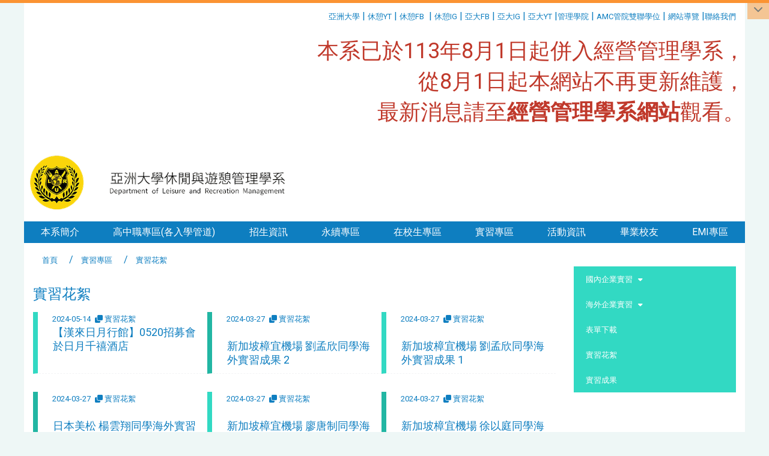

--- FILE ---
content_type: text/html; charset=utf-8
request_url: https://leisure.asia.edu.tw/zh_tw/practice_zone/info_1
body_size: 17939
content:
<!DOCTYPE html>
<html lang="zh_tw" class="orbit">
<head>
<meta http-equiv="Content-Type" content="text/html; charset=UTF-8">
<link rel="stylesheet" media="all" href="/assets/frontend_extend-d05a0b39fb7cfb8f705ea195ca8b1e25149d69dd5a9124d548cdc26f8ac21291.css">
<link rel="stylesheet" media="all" href="/assets/front_end-90a51f75b85c9c0851f66391f0366203e847348dabb87732a66f26657e2a4361.css">
<meta property="og:image" content="https://leisure.asia.edu.tw/uploads/site/site_logo/603e0dc29bb818ad8200001f/logo%25E6%258B%25B7%25E8%25B2%259D.png">
<meta property="og:image:width" content="463">
<meta property="og:image:height" content="90">
<meta property="og:title" content="實習花絮">
<meta property="og:site_name" content="亞洲大學休閒與遊憩管理學系">
<meta property="og:url" content="/zh_tw/practice_zone/info_1">
  <script src="/assets/jquery-2a83d06853bd343c7bfc2e5d4539814cfa934676e2948ed348311435eca862f5.js"></script>
<script src="/assets/jquery_prefix-5c5a0bbb9dfff7d410703a0565bc948dca28ec736d1a0e725050111c330805d3.js"></script>
<script src="/assets/jquery_ujs_custom-a76b6cd8d652c18d24ed38d1f7a4d18f51d1f594a88a0f2ade82afec33966e2b.js"></script>
<script src="/assets/jquery.cycle2.min-ec60b272289a05b845d7613d074237d008c08a069dc283c2e4c62dfc513242db.js"></script>
<script src="/assets/jquery.cycle2.carousel.min-3d226d0713bcf58909be7c7e753fa1eef4409eee278299adfe70ff4ea646d65f.js"></script>
<script src="/assets/jquery.cycle2.scrollVert.min-ce8da4c3f5e336753d998c9f02e64cc8b7e3977f5f6988133faf24a44c90b427.js"></script>
<script src="/assets/jquery.cycle2.tile.min-83b4b0c4c2604b9c9acb20199a740f4b9e83c227ae46c1a430aa67bf97ff5457.js"></script>
<link rel="stylesheet" media="all" href="/assets/datatables.min-2155ecc89ec52206f289afaf5d99a0a8b8226db6d9f3742ae37ed6690e713642.css">
<script src="/assets/datatables.min-598993c579b423583458a17773ed1e86103dc54e60eae7ab6c27b426af16df6f.js"></script>
<meta name="csrf-param" content="authenticity_token">
<meta name="csrf-token" content="2nJlI9+dYGccE/it0PpJpO2GPRlEwi05prpkBHcMCQU7HB6IYAYiY9rytT2S6Q/HrRKmyKAXrYFQKSjsRMwvCw==">
<script>
    $.fn.dataTable.defaults.initComplete = function(settings) {
        $(this).find('td:first-child').trigger('click');
    };
</script>
  <meta http-equiv="X-UA-Compatible" content="IE=edge">
  <meta name="viewport" content="width=device-width, initial-scale=1">
  <link rel="shortcut icon" type="image/x-icon" href="/uploads/site/favicon/603e0dc29bb818ad8200001f/%E4%BC%91%E6%86%A9%E7%B3%BB.png">
  <title>亞洲大學休閒與遊憩管理學系</title>
  <link rel="stylesheet" media="all" href="//stackpath.bootstrapcdn.com/font-awesome/4.7.0/css/font-awesome.min.css">
  <link rel="stylesheet" media="all" href="/assets/bootstrap/bootstrap.min-923527f778a1f3ec9d232d00d035efd7501135541721454cb2322a7267eb00e6.css">
  <link rel="stylesheet" media="all" href="/assets/template/template-718d9a87e39d3f7012b2696fd54d23ccf28bb3a5e06e8ba9411d00cbd4d29d09.css">
  <link rel="stylesheet" media="all" href="/assets/template/jquery.scrolling-tabs.min-0aaa5bfc7b51e5bacb1b208e1bc8d8cf1b8daba5c234626bc7fda4be4effb5df.css">
  <link rel="stylesheet" media="print" type="text/css" href="/assets/template/print.css">
  <script src="/assets/plugin/modernizr-d5770395993b83f1cd01c625a62f0cc2a8f2536f7288ef3a45f2863f2e20a9c1.js"></script>
  <script src="/assets/plugin/picturefill.min-1e1f7d4e867ad1ec3d5886ad5e69512b6692509c939a89634ffcf63ba17b6b7d.js"></script>
  <script src="/assets/plugin/jquery.mobile.custom.min-94832de9dd3faaf354dabd20e980b49bfe549a3750d73e5855bc4104b53afe9d.js"></script>
  <script src="/assets/bootstrap.min-18024db0d6a0bc75ca740863a3b491b7f9b9cbd080ba3ee25e22265801d0b0c9.js"></script>
  
  
  <script src="/assets/plugin/jquery.cycle2.video.min-384b34504c43f5962ffa3295b0b28947fd8a4498968853be0477a5dc664bd9b9.js"></script>
  <script src="/assets/plugin/jquery-bullseye-min-8149d6adb748bd9561e9f1fd822e59337a75d065e017c7891699d50d69414bc2.js"></script>
  <script src="/assets/plugin/jquery.scrolling-tabs.min-2ca04680a371ceee7710b234d1e8795bf3d4247da7327300094cf74ed64829fa.js"></script>

  <script src="/assets/plugin/owl.carousel.min-ec9585fb4e14679aaa65e0d62fac99d496ce23ea8052fc718d5b3fbc84525e61.js"></script>
  <link rel="stylesheet" type="text/css" href="/assets/template/owl.carousel.min.css">
  <link rel="stylesheet" type="text/css" href="/assets/template/owl.theme.default.min.css">
  
  <script src="/assets/app-376888375f4043130e4ae89f5f94d036c45edb5adb12a2714bfd5b28ecac5240.js"></script>
  <script src="/assets/frontend-121b87925d20c2b21764d1c5053c911976bcf14ba23128fed1904f6b7a19033d.js"></script>
  <script src="https://apis.google.com/js/platform.js" async defer></script>
  <!-- Global site tag (gtag.js) - Google Analytics -->
<script async src="https://www.googletagmanager.com/gtag/js?id=UA-18212379-19"></script>
<script>
  window.dataLayer = window.dataLayer || [];
  function gtag(){dataLayer.push(arguments);}
  gtag('js', new Date());

  gtag('config', 'UA-18212379-19');
</script>

  <!--[if lt IE 9]>
    <script src="//cdnjs.cloudflare.com/ajax/libs/respond.js/1.4.2/respond.min.js"></script>
  <![endif]-->


<link rel="stylesheet" media="all" href="/assets/basic/icon-02ab17711373a2fee6746d031bbf8f89850adda636a54834e220d1b80d790b49.css">
<link rel="stylesheet" media="all" href="/assets/lib/orbit_bar/orbit-bar-9a68f0bc146ac3fd789a7da1d1e67caa1ff87338517f8a0395b99df664f17cb3.css">
<script src="/assets/frontend_extend-18d8a9e578b8a7c72226a638c39f581b47ee42b5f58651d7f8b57f27c5fab08a.js"></script>
</head>
<body class="internal-page banner_height_setting_0" data-module="announcement">
  <link rel="stylesheet" media="all" href="/assets/fontawesome-6.2.1.min-8aec0118643d34254cb9f5c27b931239c9de8008c849c9800d8651a5da1abcb2.css">
<link rel="stylesheet" media="all" href="/assets/fontawesome-6.2.1-fix.min-a85d2f928ef91b80968519d9fd352220353e6db2bd1a8f61f2f1c4377323c59d.css">
<link rel="stylesheet" media="all" href="/assets/lib/jquery-ui-1.13.2/jquery-ui.min-857eeb1d8eca98b4e9d8d1c09331c0c5844b263fe668efdf8b45679dd9b07c1b.css">
<link rel="stylesheet" media="all" href="/assets/jquery-ui-timepicker-addon-ee91708eac547223792975e0d9a9aae62127da4b28a58d40c0634927f19665f0.css">
  <script src="/assets/lib/jquery-ui-1.13.2/jquery-ui.min-b88d0b98b7b90a20cae0fc32eaf0845ac1ffdc0e4b3176c501e353d45c975064.js"></script>
  <script src="/assets/jquery.ui.datepicker.monthyearpicker-6126b863aa1c4b399bf657869bbc51389d83ff5101b069ff7e1d0b02793c67e1.js"></script>
<style type="text/css">
  .ui-dialog {
    z-index: 2000000000000 !important;
  }
  .ui-datepicker {z-index:1000000 !important}
    @media screen and (min-width:768px){
      html body #orbit-bar .orbit-bar-inner,html body #orbit-bar .orbit-bar-inner form,html body #orbit-bar .orbit-bar-search-sign-language{
        background-color: #fb9332 !important;
      }
    }
    html body #orbit-bar .orbit-bar-inner,html body #orbit-bar .orbit-bar-inner form,html body #orbit-bar .orbit-bar-search-sign-language{
      background-color: #fb9332 !important;
    }
    html body #orbit-bar .orbit-bar-inner>ul>li:hover>span, html body #orbit-bar .orbit-bar-inner>ul>li:hover>a, html body #orbit-bar .orbit-bar-inner>ul>li:hover #language, html body #orbit-bar .orbit-bar-inner>ul>li>ul li:hover, html body #orbit-bar .orbit-bar-inner>ul>li>ul li.active,.orbit-bar-search-sign-language li:hover form,.orbit-bar-search-sign-language li:hover label
    {
        background-color: #fae900 !important;
        color: #000000 !important;
    }
    html body #orbit-bar .orbit-bar-inner>ul>li span:hover,html body #orbit-bar .orbit-bar-inner>ul>li:hover>span#user, html body #orbit-bar .orbit-bar-inner>ul>li>ul li a:hover,html body #orbit-bar .orbit-bar-inner>ul>li:hover #language,html body #orbit-bar .orbit-bar-menu .showlist:hover .orbit-bar-home, html body #orbit-bar .orbit-bar-inner>ul>li:hover label
    {
        color: #000000 !important;
    }
    html body #orbit-bar .orbit-bar-inner > ul > li > ul
    {
      background-color: #d21919 !important;
    }
    @media screen and (max-width:767px){
      html body #orbit-bar .orbit-bar-inner > ul
      {
        background-color: #d21919 !important;
      }
      html body #orbit-bar .orbit-bar-inner form{
        background-color: #d21919 !important;
      }
    }
    @media screen and (min-width:768px){
      html body #orbit-bar .orbit-bar-search-sign-language #language, html body #orbit-bar .orbit-bar-menu .orbit-bar-home,html body #orbit-bar .orbit-bar-search-sign-language #user,html body #orbit-bar .orbit-bar-inner>ul>li>a,html body #orbit-bar .orbit-bar-inner>ul>li label {
        color: #000000 !important;
      }
    }
    @media screen and (max-width:767px){
      #orbit-bar .orbit-bar-title a{
        color: #000000 !important;
      }
      label[for="open-orbit-nav"]{
        border-color: #000000 !important;
        color: #000000 !important;
      }
    }
    html body #orbit-bar .orbit-bar-inner > ul > li > ul a,html body #orbit-bar .orbit-bar-inner > ul > li > ul .active{
      color: #000000 !important;
    }
    html body #orbit-bar .orbit-bar-inner > ul > li > ul:before{
      border-color: transparent transparent #000000 transparent !important;
    }
    @media screen and (max-width:767px){
      html body #orbit-bar .orbit-bar-search-sign-language #language, html body #orbit-bar .orbit-bar-menu .orbit-bar-home,html body #orbit-bar .orbit-bar-search-sign-language #user,html body #orbit-bar .orbit-bar-inner>ul>li>a,html body #orbit-bar .orbit-bar-inner>ul>li label {
        color: #000000 !important;
      }
    }
</style>
  <div id="orbit-bar">
      <label for="open-orbit-login" style="display:none;">Open login</label>
      <input type="checkbox" title="open login" id="open-orbit-login">
      <label for="open-orbit-login" class="cover" title="Close login"><p style="display: none;">Close login</p></label>
      <div class="login-window">
        <div class="login-header">
          <label tabindex="0" for="open-orbit-login" class="close">close</label>
          <p>登入 亞洲大學休閒與遊憩管理學系</p>
        </div>
        <div class="login-body">
          <form class="container" action="/sessions?locale=zh_tw" accept-charset="UTF-8" method="post">
<input name="utf8" type="hidden" value="✓"><input type="hidden" name="authenticity_token" value="QfRPt2PUGDPlpJlBetMKvtwQuERMdtFlg7XsK23AR8mgmjQc3E9aNyNF1NE4wEzdnIQjlaijUd11JqDDXgBhxw==">
            <div class="prepend input-group">
              <span class="add input-group-addon"><i class="icon-user"></i></span>
              <label for="user_user_id" style="display:none;">Username</label>
              <input class="input" id="user_user_id" title="username" name="user_name" placeholder="使用者帳號" size="30" type="text">
            </div>
            <div class="prepend input-group">
              <span class="add input-group-addon"><i class="icon-lock"></i></span>
              <label for="user_password" style="display:none;">Password</label>
              <input class="input" id="user_password" name="password" placeholder="密碼" title="password" size="30" type="password">
            </div>
            <div class="login-submit-wrap">
              <div class="submit">
                <button class="login-btn" type="submit">登入</button>
              </div>
            </div>
            <script>
              function forgot_password(){
                if(document.getElementById('user_user_id').value !='')
                  var post_data = $.post('/sessions/forgot_password',{ user_name: document.getElementById('user_user_id').value });
                if(document.getElementById('user_user_id').value != ''){
                  post_data.done(function(){
                    try{
                      if(I18n.locale == 'en')
                        if(post_data.responseJSON['user_email'] == '')
                          var alert_texts = 'This user_name or user_email is not registered yet!Please contact customer service to deal with this problem.';
                        else
                          var alert_texts = 'Please check '+post_data.responseJSON['user_email']+' to see the new password for user_name:'+post_data.responseJSON['user_name'].join(' , ');
                      else
                        if(post_data.responseJSON['user_email'] == '')
                          var alert_texts = '該使用者名稱或是使用者email尚未註冊!請聯絡客服協助處理。';
                        else
                          var alert_texts = '請確認'+post_data.responseJSON['user_email']+'來查看使用者名稱:'+post_data.responseJSON['user_name'].join('、')+'的新密碼';
                    }catch(e){
                      if(I18n.locale == 'en')
                        var alert_texts = 'Please contact customer service to deal with the problem.';
                      else
                        var alert_texts = '請聯絡客服協助處理。';
                    };
                    $('.alert-error').text(alert_texts);
                    alert(alert_texts);
                  });
                }else{
                  if(I18n.locale == 'en')
                    var alert_texts = 'Please fill-in your user id without password, click “Forgot your password?“, and check you email for updated password.';
                  else
                    var alert_texts = '請輸入您的使用者帳號無需輸入密碼，點選「忘記密碼」後至您的信箱檢查密碼更新郵件！';
                  alert(alert_texts);
                };
              };
            </script>
            <a onclick="forgot_password()" style="float: left;font-size: 0.813em;margin-left: 1em;" href="#forgot_password">忘記密碼?</a>
            <div style="clear: both;"></div>
</form>        </div>

      </div>
    <input type="checkbox" id="open-orbit-nav" title="orbitbar">
    <div class="orbit-bar-inner">
      <label for="open-orbit-nav">
        <i class="icons-list-2"></i>
      </label>
      <ul class="orbit-bar-menu">
        <li>
          <a href="javascript:;" class="orbit-bar-logo" title="請登入以管理網站,按下開啟登入視窗">
            <img src="/uploads/site/default_image/603e0dc29bb818ad8200001f/%E4%BC%91%E6%86%A9%E7%B3%BB.png" alt="奧博科技商標">
            <p style="display: none;">請登入以管理網站,按下開啟登入視窗</p>
          </a>
        </li>
        <li>
          <a href="/" class="orbit-bar-home" title="首頁" tabindex="0"><i class="icons-house"></i><p>home</p></a>
        </li>
      </ul>
      <h1 class="orbit-bar-title">
        <a href="/" title="亞洲大學休閒與遊憩管理學系">亞洲大學休閒與遊憩管理學系</a>
      </h1>
      <ul class="orbit-bar-search-sign-language">
        <li style="background-color:transparent;">
          <form id="search" method="get" action="https://www.google.com/custom" target="_blank" style="border: 0 !important;">
            <input type="hidden" name="authenticity_token" value='value="a6kt4ZrtuRyZvnhIma8EVV15zqGyWD+eNeAATdieo9mKx1ZKJXb7GF9fNdjbvEI2He1VcFaNvybDc0yl616F1w=="'>
            <input type="hidden" name="client" value="pub-&amp;amp">
            <input type="hidden" name="ie" id="ie" value="utf-8">
            <input type="hidden" name="oe" id="oe" value="utf-8">
            <input type="hidden" name="cof" id="cof" value="AH:center;AWFID:03de271f1940eea3;">
            <input type="hidden" name="domains" value="leisure.asia.edu.tw">
            <input type="hidden" name="sitesearch" value="leisure.asia.edu.tw">
            <label style="display:none;" for="q" accesskey="S">Google Search</label>
            <input type="search" name="q" id="q" value="" placeholder="全站搜尋" x-webkit-speech="" title="search">
          </form>
        </li>
        <li id="language-li" style="background-color:transparent;" class="mobile_login_bar">
            <a id="languagebutton" href="javascript:;" title="按下關閉語言選單"><span id="language"><i class="icons-earth orbit-bar-language-icon"></i><span class="orbit-bar-language-text">Language</span></span></a>
            <ul>
                  <li class="active">
                    繁體中文
                  </li>
                  <li>
                    <a accesskey="s" href="/zh_cn/practice_zone/info_1">
                      简体中文
                    </a>
                  </li>
                  <li>
                    <a accesskey="e" href="/en/practice_zone/info_1">
                      English
                    </a>
                  </li>
            </ul>
        </li>
        <li style="margin-right:-1em;" class="mobile_login_bar">
          <a id="loginbutton" title="按下開啟登入視窗" href="javascript:;">
            <label for="open-orbit-login">
              <i style="font-style: inherit;font-size: 0.8rem;width: 2.875em;text-align: right;vertical-align: middle;">登入</i>
              <i class="icons-login" style="font-size: 1.4em;width: 1.875em;text-align: left;vertical-align: middle;"></i>
            </label>
          </a>
        </li>
        <style>
          @media screen and (min-width:768px){
            .orbit-bar-search-sign-language{
              max-height:100%;
            }
          }
        </style>
      </ul>
      <ul id="language-li-ul" class="orbit-bar-mobile-sign-language" style="background-color: #fb9332 !important;">
        <li>
            <span id="language" class="mobile-button"><i class="icons-earth orbit-bar-language-icon" style="color: #000000 !important;"></i><span class="orbit-bar-language-text">Language</span></span>
            <ul>
                  <li class="active">
                    繁體中文
                  </li>
                  <li>
                    <a accesskey="s" href="/zh_cn/practice_zone/info_1">
                      简体中文
                    </a>
                  </li>
                  <li>
                    <a accesskey="e" href="/en/practice_zone/info_1">
                      English
                    </a>
                  </li>
            </ul>
        </li>
        <li>
          <label for="open-orbit-login">
            <i class="icons-login" style="color: #000000 !important;"></i>
            <p style="display: none;">Open login</p>
          </label>
        </li>
      </ul>
    </div>
  </div>
  <div class="orbitbar-line" style="background-color:#fb9332;height: 0.3em;position: fixed;z-index: 1000;width: 100%;top: 0;"></div>
  <style>
  @media (max-width: 767px) {#orbit-bar ul.orbit-bar-search-sign-language > li + li{width:33.3333%;}}
  </style>
      <script>$('.orbit-bar-logo').off('click').on('click',function(){window.orbit_login_button = $(this);$("#open-orbit-login").click()});</script>
  <script type="text/javascript">
    var lang_opentitle = '按下開啟語言選單';
    var lang_closetitle = '按下關閉語言選單';
    $('#languagebutton').off('click').on('click',function(){
      if ($(this).parent().find('>ul').hasClass('show')) {
        $(this).attr('title', lang_opentitle);
      } else {
        $(this).attr('title', lang_closetitle);
      }
    });
    $('#languagebutton').focus(function(){
      if ($(this).parent().find('>ul').hasClass('show')) {
        $(this).attr('title', lang_closetitle);
      } else {
        $(this).attr('title', lang_opentitle);
      }
    });
    /* when tab key choose close,press enter to close login window start */
    function closelabel(e){
      var keynum;
      if(window.event) // IE
      {
        keynum = e.keyCode
      }
      else if(e.which) // Netscape/Firefox/Opera/chrome
      {
        keynum = e.which
      }
      if( keynum == 13 ){
        $(".orbit-bar-logo").one("focusin",function(){
          window.orbit_login_button.focus();
        })
        $("#open-orbit-login").click();
      };
    }
    $('label.close').attr('onkeydown','closelabel(event)');
    /* when tab key choose  close,press enter to close login window end   */
    $('#loginbutton >label').off('click').on('click',function(){window.orbit_login_button = $('#loginbutton');$("#open-orbit-login").click()});
    $('#loginbutton').off('click').on('click',function(){window.orbit_login_button = $('#loginbutton');$("#open-orbit-login").click()});
    /* press esc to close login window start */
    function esc_close_login_window(event){
      var e = event;
      var keynum;
      if(window.event) // IE
      {
        keynum = e.keyCode;
      }
      else if(e.which) // Netscape/Firefox/Opera/chrome
      {
        keynum = e.which;
      }
      if( keynum == 27 ){
        $(".orbit-bar-logo").one("focusin",function(){
          window.orbit_login_button.focus();
        })
        $("#open-orbit-login").click();
      };
    }
    /* press esc to close login window end   */
    $("#open-orbit-login").on("change",function(){
      if($(this).is(":checked")){
        $(window).off('keydown', esc_close_login_window).on('keydown', esc_close_login_window);
        $("#user_user_id").focus(); //when open login window,focus on the username
      }else{
        $(window).off('keydown', esc_close_login_window);
      }
    })
    $(".login-body form").on("submit",function(){
      $(this).append("<input type='hidden' name='referer_url' value='/zh_tw/practice_zone/info_1'/>");
    })
    var I18n = {};
    Object.defineProperty(I18n,"locale",{
      value: "zh_tw"
    });
    Object.defineProperty(I18n,"validLocales",{
      value: ["zh_tw","zh_cn","en"]
    });
  </script>
  <style>
    .orbit-bar--active {
      margin-top: 2.5em !important;
    }
    .orbit-bar--active .orbit-bar-toggle-icon {
      -webkit-transform: rotate(-180deg);
      transform: rotate(-180deg);
      -webkit-transform-origin: center 0.5625em;
      transform-origin: center 0.5625em;
    }
    .has-orbit-bar .orbit-bar-inner {
      margin-top: -2.5em;
    }
    .has-orbit-bar .orbit-bar-inner {
      -webkit-transition: 0.3s all ease-in;
      transition: 0.3s all ease-in;
    }
    .orbit-bar--active .orbit-bar-inner {
      margin-top: 0;
    }
    body {
      -webkit-transition: 0.3s margin ease-in;
      transition: 0.3s margin ease-in;
      margin-top: 0 !important;
    }
    .has-orbit-bar .orbit-bar-toggle:hover {
      background-color: #fb9332;
      opacity: 1;
    }
    .has-orbit-bar .orbit-bar-toggle {
      -webkit-transition: 0.3s all ease-in;
      transition: 0.3s all ease-in;
      position: absolute;
      top: 0;
      right: 0;
      cursor: pointer;
      color: #000000;
      padding: 0.3125em 0.625em;
      background-color: #fb9332;
      opacity: 0.5;
    }
    .orbit-bar--active .orbit-bar-toggle {
      opacity: 1;
      top: 2.5em;
    }
  </style>
  <script>
    var barState = window.localStorage.getItem('barState');
    function extendBar() {
      var $bar = $('#orbit-bar');
      var activeCls = 'orbit-bar--active';
      var noAnimationCls = 'orbit-bar--no-animation';
      var openState = 'open';
      var closeState = 'close';
      var $body = $(document.body);
      function createToggle() {
        var $el = $('<div class="orbit-bar-toggle"><i class="orbit-bar-toggle-icon fa fa-chevron-down"></i></div>');
        $el.on('click', function(e) {
          e.preventDefault();
          $body.removeClass(noAnimationCls);
          if (!$body.hasClass(activeCls)) {
          $body.addClass(activeCls);
          window.localStorage.setItem('barState', openState);
          } else {
          $body.removeClass(activeCls);
          window.localStorage.setItem('barState', closeState);
          }
          $('.orbitbar-line').slideToggle();
        });
        $bar.prepend($el);
      }
      $body.addClass('has-orbit-bar');
      $bar.find('.orbit-bar-inner').show();
      // check bar state from localstorage
      if (barState) {
        if (barState === openState) {
          $body.addClass(activeCls);
          $body.addClass(noAnimationCls);

        } else {
          $body.removeClass(activeCls);
        }
      }
      createToggle();
    };
    $(document).ready(function(){
      if($('body').attr('id') != 'sideset')
        extendBar();
    })
  </script>
  <style>
    #language-li ul li a{
      margin-left: 0;
      position: relative;
    }
    @media screen and (min-width:768px){
        .sub_orbit_bar{
          background-color:#d21919!important;
        }
        .orbit-bar-menu{
          background-color:transparent!important;
        }
        .sub_orbit_bar_text{
          color:#000000!important;
        }
    }
    @media screen and (max-width:767px){
        .sub_orbit_bar{
          background-color:#fb9332!important;
        }
        .orbit-bar-menu{
          background-color:#fb9332!important;
        }
        .sub_orbit_bar_text{
          color:#000000!important;
        }
      .mobile_login_bar{
        width: 50%!important;
      }
    }
      @media (max-width: 767px){
          #orbit-bar .orbit-bar-inner .orbit-bar-mobile-sign-language {
              display: none;
          }
      }
    .orbit-bar-mobile-sign-language {
        display: none;
    }
    @media screen and (max-width: 767px){
      #orbit-bar .orbit-bar-inner .orbit-bar-mobile-sign-language > li ul.show {
        display: block;
      }
      #orbit-bar .orbit-bar-inner .orbit-bar-mobile-sign-language > li > span > span {
        display: none;
      }
      #orbit-bar .orbit-bar-inner .orbit-bar-mobile-sign-language > li {
        color: #fff;
        float: left;
        position: relative;
      }
      #orbit-bar .orbit-bar-inner .orbit-bar-mobile-sign-language > li > span , #orbit-bar .orbit-bar-inner .orbit-bar-mobile-sign-language > li > label{
        cursor: pointer;
        display: block;
        height: 40px;
        line-height: 43px;
        width: 40px;
        text-align: center;
        margin-bottom: 0;
      }
      #orbit-bar .orbit-bar-inner .orbit-bar-mobile-sign-language > li ul {
          background: #333 none repeat scroll 0 0;
          border-radius: 0;
          display: none;
          position: fixed;
          right: 0;
          top: 40px;
          width: 100%;
      }
    }
  </style>
  <style type="text/css">
    .orbit-bar-inner .custom_widget{
      flex:  1;
    }
  </style>
  <script>
    $(document).ready(function(){
      $(".orbit-bar-inner").css("overflow","visible");
      if($(window).outerWidth(true) <= 767){
        $('.orbit-bar-menu').before($('.orbit-bar-title'));
      }else{
        $(".orbit-bar-search-sign-language").before($('.orbit-bar-title'));
      }
    })
    $(window).resize(function(){
      if($(window).outerWidth(true) <= 767){
        $('.orbit-bar-menu').before($('.orbit-bar-title'));
      }else{
        $(".orbit-bar-search-sign-language").before($('.orbit-bar-title'));
      }
    })
  </script>

  <div class="background" data-pp="100"></div>
  

<div id="fb-root"></div>
<script>(function(d, s, id) {
  var js, fjs = d.getElementsByTagName(s)[0];
  if (d.getElementById(id)) return;
  js = d.createElement(s); js.id = id;
  js.src = "";
  fjs.parentNode.insertBefore(js, fjs);
}(document, 'script', 'facebook-jssdk'));</script>

<script>!function(d,s,id){var js,fjs=d.getElementsByTagName(s)[0];if(!d.getElementById(id)){js=d.createElement(s);js.id=id;js.src="https://platform.twitter.com/widgets.js";fjs.parentNode.insertBefore(js,fjs);}}(document,"script","twitter-wjs");</script>
<div class="mobile-menu">
  <button type="button" class="navbar-toggle collapsed" data-toggle="collapse" data-target="#layout-navigation">
        <span class="sr-only">Toggle navigation</span>
        <span class="icon-bar icon-bar-top"></span>
        <span class="icon-bar icon-bar-middle"></span>
        <span class="icon-bar icon-bar-bottom"></span>
  </button>
  <div class="cover"></div>
</div>
<header class="navbar layout-header no-print" role="navigation">
  <div class="header-inner container">
    <div class="header-nav">
    <a id="accesskey_top" accesskey="U" title="accesskey top" href="#">:::</a>
      <a href="https://www.asia.edu.tw" target="_blank">亞洲大學</a> | <a href="https://www.youtube.com/channel/UCXm84VBo_-2siWlgHpkkAQw" target="_blank">休憩YT</a> | <a href="https://www.facebook.com/%E4%BA%9E%E6%B4%B2%E5%A4%A7%E5%AD%B8-%E4%BC%91%E9%96%92%E8%88%87%E9%81%8A%E6%86%A9%E7%AE%A1%E7%90%86%E5%AD%B8%E7%B3%BB-%E5%AE%98%E6%96%B9%E7%B2%89%E7%B5%B2%E5%9C%98-325362154181093/" target="_blank">休憩FB</a>  | <a href="https://www.instagram.com/asia.dlrm_2001/?igshid=15m6pzrnp4c5h" target="_blank">休憩IG</a> | <a href="https://www.facebook.com/%E4%BA%9E%E6%B4%B2%E5%A4%A7%E5%AD%B8Asia-University-Taiwan-201785650801/?ref=hl" target="_blank">亞大FB</a> | <a href="https://www.instagram.com/asia_university_taiwan/" title="在本視窗開啟 亞大IG">亞大IG</a> | <a href="https://www.youtube.com/user/AsiaUniversityTaiwan" target="_blank">亞大YT</a> |<a href="https://cm.asia.edu.tw" target="_blank">管理學院</a> | <a href="https://dual.asia.edu.tw/" target="_blank">AMC管院雙聯學位</a> | <a href="/zh_tw/sitemap">網站導覽</a> |<a href="/zh_tw/brief/brief_7">聯絡我們 </a>   <br>
<br>
<span style="font-size:2.25em;"><span style="color:#c0392b;">本系已於113年8月1日起併入經營管理學系，<br>
從8月1日起本網站不再更新維護，<br>
最新消息請至</span><strong><a href="https://dba.asia.edu.tw/" title="在本視窗開啟 經營管理學系網站"><span style="color:#c0392b;">經營管理學系網站</span></a></strong><span style="color:#c0392b;">觀看。</span></span><br>
 
    </div>
    <div class="navbar-header">
      <button type="button" class="navbar-toggle collapsed" data-toggle="collapse" data-target="#layout-navigation">
        <span class="sr-only">Toggle navigation</span>
        <span class="icon-bar icon-bar-top"></span>
        <span class="icon-bar icon-bar-middle"></span>
        <span class="icon-bar icon-bar-bottom"></span>
      </button>
	  
	  <script>$(document).ready(function(){var url =$('.site-logo').eq(0).attr('src');if(url == "/assets/default-site-logo.png"){$('.navbar-brand').eq(0).remove();};if($('.navbar-brand').length == 2){$('.site-logo').css('height','auto')};$('.site-logo').eq(0).css('margin-right',0);$('.navbar-brand').css('padding-right',0)})</script>
      <a title="主頁" class="navbar-brand" href="/"><h2 class="default_site_h1">
<img class="site-logo" src="/uploads/site/site_logo/603e0dc29bb818ad8200001f/logo%E6%8B%B7%E8%B2%9D.png" alt="亞洲大學休閒與遊憩管理學系的Logo"> <span style="display: none;">亞洲大學休閒與遊憩管理學系</span>
</h2></a>
    </div>
    <section class="header-banner" data-pp="1000"></section>
    <div class="collapse navbar-collapse modules-menu" id="layout-navigation">
    <a id="accesskey_menu" title="accesskey menu" accesskey="M" href="#">:::</a>
      <ul id="main-nav" class="navbar-right navbar-nav modules-menu-level-0 nav-level-0 no-print" data-menu-level="0">
<li>
    <a href="/zh_tw/brief" title="本系簡介" data-menu-link="true" class="dropdown-toggle" target="_self">本系簡介</a>
    <ul class="modules-menu-level-1 nav-level-1" data-menu-level="1">
<li>
        <a href="/zh_tw/brief/brief_1" title="系所簡介" data-menu-link="true" target="_self">系所簡介</a>
        
      </li>
<li>
        <a href="/zh_tw/brief/brief_2" title="教育目標" data-menu-link="true" target="_self">教育目標</a>
        
      </li>
<li>
        <a href="/zh_tw/brief/brief_3" title="教學特色" data-menu-link="true" target="_self">教學特色</a>
        
      </li>
<li>
        <a href="/zh_tw/brief/brief_4" title="本系優勢" data-menu-link="true" target="_self">本系優勢</a>
        
      </li>
<li>
        <a href="/zh_tw/brief/development" title="學術發展" data-menu-link="true" target="_self">學術發展</a>
        <ul class="modules-menu-level-2 nav-level-2" data-menu-level="2">
<li>
            <a href="/zh_tw/brief/development/development_1" title="專業教室資源" data-menu-link="true" target="_self">專業教室資源</a>
          </li>
<li>
            <a href="/zh_tw/brief/development/classrooms" title="專業教室資源" data-menu-link="true" target="_self">專業教室資源</a>
          </li>
<li>
            <a href="/zh_tw/brief/development/development_2" title="產學合作" data-menu-link="true" target="_self">產學合作</a>
          </li>
</ul>
      </li>
<li>
        <a href="/zh_tw/brief/brief_5" title="師資陣容" data-menu-link="true" target="_self">師資陣容</a>
        <ul class="modules-menu-level-2 nav-level-2" data-menu-level="2">
<li>
            <a href="/zh_tw/brief/brief_5/brief_teacher_1" title="專任師資" data-menu-link="true" target="_self">專任師資</a>
          </li>
<li>
            <a href="/zh_tw/brief/brief_5/brief_teacher_2" title="兼任師資" data-menu-link="true" target="_self">兼任師資</a>
          </li>
</ul>
      </li>
<li>
        <a href="/zh_tw/brief/13254165" title="系主任歡迎詞" data-menu-link="true" target="_self">系主任歡迎詞</a>
        
      </li>
<li>
        <a href="/zh_tw/brief/brief_8" title="主管簡介" data-menu-link="true" target="_self">主管簡介</a>
        
      </li>
<li>
        <a href="/zh_tw/brief/brief_6" title="組織與職掌" data-menu-link="true" target="_self">組織與職掌</a>
        
      </li>
<li>
        <a href="/zh_tw/brief/brief_10" title="院系特色" data-menu-link="true" target="_self">院系特色</a>
        
      </li>
<li>
        <a href="/zh_tw/brief/brief_9" title="相關法規" data-menu-link="true" target="_self">相關法規</a>
        
      </li>
<li>
        <a href="/zh_tw/brief/brief_7" title="聯絡我們" data-menu-link="true" target="_self">聯絡我們</a>
        
      </li>
</ul>
  </li>
<li>
    <a href="/zh_tw/high_school_zone" title="高中職專區(各入學管道)" data-menu-link="true" class="dropdown-toggle" target="_self">高中職專區(各入學管道)</a>
    <ul class="modules-menu-level-1 nav-level-1" data-menu-level="1">
<li>
        <a href="/zh_tw/high_school_zone/12" title="國際專修部" data-menu-link="true" target="_self">國際專修部</a>
        
      </li>
<li>
        <a href="/zh_tw/high_school_zone/20230926" title="高中職專區總覽" data-menu-link="true" target="_self">高中職專區總覽</a>
        
      </li>
<li>
        <a href="/zh_tw/high_school_zone/%E5%A4%A7%E5%AD%B8%E9%83%A8%E5%90%84%E6%8B%9B%E7%94%9F%E7%AE%A1%E9%81%93%E6%8B%9B%E7%94%9F%E5%88%86%E5%89%87" title="大學部各招生管道招生分則" data-menu-link="true" target="_self">大學部各招生管道招生分則</a>
        
      </li>
<li>
        <a href="/zh_tw/high_school_zone/%E5%A4%A7%E5%AD%B8%E7%B9%81%E6%98%9F%E6%8E%A8%E8%96%A6%E6%8B%9B%E7%94%9F" title="大學繁星推薦招生" data-menu-link="true" target="_self">大學繁星推薦招生</a>
        
      </li>
<li>
        <a href="/zh_tw/high_school_zone/%E5%A4%A7%E5%AD%B8%E7%94%B3%E8%AB%8B%E5%85%A5%E5%AD%B8%E6%8B%9B%E7%94%9F" title="大學申請入學招生" data-menu-link="true" target="_self">大學申請入學招生</a>
        
      </li>
<li>
        <a href="/zh_tw/high_school_zone/%E5%A4%A7%E5%AD%B8%E8%80%83%E8%A9%A6%E5%85%A5%E5%AD%B8%E5%88%86%E7%99%BC" title="大學考試入學分發" data-menu-link="true" target="_self">大學考試入學分發</a>
        
      </li>
<li>
        <a href="/zh_tw/high_school_zone/high_school_zone_1" title="休憩知多少/學系特色" data-menu-link="true" target="_self">休憩知多少/學系特色</a>
        
      </li>
<li>
        <a href="/zh_tw/high_school_zone/high_school_zone_3" title="未來發展及專業證照" data-menu-link="true" target="_self">未來發展及專業證照</a>
        
      </li>
<li>
        <a href="/zh_tw/high_school_zone/high_school_zone_4" title="招生資訊" data-menu-link="true" target="_self">招生資訊</a>
        
      </li>
<li>
        <a href="/zh_tw/high_school_zone/%E7%8D%8E%E5%8A%A9%E5%AD%B8%E9%87%91" title="獎助學金" data-menu-link="true" target="_self">獎助學金</a>
        
      </li>
<li>
        <a href="/zh_tw/high_school_zone/high_school_zone_2" title="諮詢窗口" data-menu-link="true" target="_self">諮詢窗口</a>
        
      </li>
</ul>
  </li>
<li>
    <a href="/zh_tw/admission" title="招生資訊" data-menu-link="true" class="dropdown-toggle" target="_self">招生資訊</a>
    <ul class="modules-menu-level-1 nav-level-1" data-menu-level="1">
<li>
        <a href="http://rd.asia.edu.tw/" title="亞洲大學招生處" data-menu-link="true" target="_blank">亞洲大學招生處</a>
        
      </li>
<li>
        <a href="/zh_tw/admission/admission_2" title="招生公告" data-menu-link="true" target="_self">招生公告</a>
        
      </li>
<li>
        <a href="/zh_tw/admission/123556" title="授課花絮" data-menu-link="true" target="_self">授課花絮</a>
        
      </li>
</ul>
  </li>
<li>
    <a href="/zh_tw/123" title="永續專區" data-menu-link="true" class="dropdown-toggle" target="_self">永續專區</a>
    <ul class="modules-menu-level-1 nav-level-1" data-menu-level="1">
<li>
        <a href="/zh_tw/123/1234" title="永續活動" data-menu-link="true" target="_self">永續活動</a>
        
      </li>
<li>
        <a href="/zh_tw/123/1235464" title="永續休憩研究" data-menu-link="true" target="_self">永續休憩研究</a>
        
      </li>
<li>
        <a href="/zh_tw/123/15315" title="永續休憩產學" data-menu-link="true" target="_self">永續休憩產學</a>
        
      </li>
<li>
        <a href="/zh_tw/123/1231565" title="永續課程" data-menu-link="true" target="_self">永續課程</a>
        
      </li>
<li>
        <a href="/zh_tw/123/1235" title="校務研究發展中心社會責任發展與實踐組" data-menu-link="true" target="_self">校務研究發展中心社會責任發展與實踐組</a>
        <ul class="modules-menu-level-2 nav-level-2" data-menu-level="2"><li>
            <a href="https://daisr.asia.edu.tw/zh_tw/ActivityArea/%E4%BC%91%E6%86%A9%E7%B3%BB%E8%80%81%E5%B8%AB%E5%B8%B6%E9%A0%98%E9%AB%98%E4%B8%AD%E7%94%9F%E6%B7%B1%E5%BA%A6%E8%B5%B0%E8%A8%AA%E9%9C%A7%E5%B3%B0-76066067" title="校務研究發展中心社會責任發展與實踐組" data-menu-link="true" target="_blank">校務研究發展中心社會責任發展與實踐組</a>
          </li></ul>
      </li>
<li>
        <a href="https://drive.google.com/file/d/1xC8LKfujBtAEmdheSfO8oVteE_rrXBZw/view" title="亞大SDGs工作坊紀錄片" data-menu-link="true" target="_blank">亞大SDGs工作坊紀錄片</a>
        
      </li>
</ul>
  </li>
<li>
    <a href="/zh_tw/student_zone" title="在校生專區" data-menu-link="true" class="dropdown-toggle" target="_self">在校生專區</a>
    <ul class="modules-menu-level-1 nav-level-1" data-menu-level="1">
<li>
        <a href="/zh_tw/student_zone/undergraduate" title="大學部" data-menu-link="true" target="_self">大學部</a>
        <ul class="modules-menu-level-2 nav-level-2" data-menu-level="2">
<li>
            <a href="/zh_tw/student_zone/undergraduate/undergraduate_2" title="各學年課程規劃" data-menu-link="true" target="_self">各學年課程規劃</a>
          </li>
<li>
            <a href="http://web.asia.edu.tw/files/13-1000-19862.php?Lang=zh-tw" title="全校領域學程" data-menu-link="true" target="_blank">全校領域學程</a>
          </li>
<li>
            <a href="/zh_tw/student_zone/undergraduate/subject" title="專題專區" data-menu-link="true" target="_self">專題專區</a>
          </li>
<li>
            <a href="/zh_tw/student_zone/undergraduate/undergraduate_4" title="表單下載" data-menu-link="true" target="_self">表單下載</a>
          </li>
</ul>
      </li>
<li>
        <a href="/zh_tw/student_zone/master_program" title="碩士班" data-menu-link="true" target="_self">碩士班</a>
        <ul class="modules-menu-level-2 nav-level-2" data-menu-level="2">
<li>
            <a href="/zh_tw/student_zone/master_program/master_program_1" title="課程規劃" data-menu-link="true" target="_self">課程規劃</a>
          </li>
<li>
            <a href="/zh_tw/student_zone/master_program/master_program_2" title="表單下載" data-menu-link="true" target="_self">表單下載</a>
          </li>
<li>
            <a href="/zh_tw/student_zone/master_program/master_program_3" title="公告" data-menu-link="true" target="_self">公告</a>
          </li>
</ul>
      </li>
<li>
        <a href="/zh_tw/student_zone/Secondintroduction" title="休憩跨域學習" data-menu-link="true" target="_self">休憩跨域學習</a>
        <ul class="modules-menu-level-2 nav-level-2" data-menu-level="2">
<li>
            <a href="/zh_tw/student_zone/Secondintroduction/SecondMajor" title="雙主修" data-menu-link="true" target="_self">雙主修</a>
          </li>
<li>
            <a href="/zh_tw/student_zone/Secondintroduction/AuxiliaryMajor" title="輔系" data-menu-link="true" target="_self">輔系</a>
          </li>
<li>
            <a href="/zh_tw/student_zone/Secondintroduction/Interdisciplinaryprogram" title="跨領域-領隊導遊學程" data-menu-link="true" target="_self">跨領域-領隊導遊學程</a>
          </li>
<li>
            <a href="/zh_tw/student_zone/Secondintroduction/expertise" title="他系專長-觀光餐旅專長" data-menu-link="true" target="_self">他系專長-觀光餐旅專長</a>
          </li>
<li>
            <a href="/zh_tw/student_zone/Secondintroduction/12354648" title="跨領域-領袖培力學程" data-menu-link="true" target="_self">跨領域-領袖培力學程</a>
          </li>
</ul>
      </li>
<li>
        <a href="/zh_tw/student_zone/1235546" title="亞大教務處" data-menu-link="true" target="_self">亞大教務處</a>
        
      </li>
<li>
        <a href="/zh_tw/student_zone/scholarship" title="獎助學金" data-menu-link="true" target="_self">獎助學金</a>
        <ul class="modules-menu-level-2 nav-level-2" data-menu-level="2">
<li>
            <a href="http://rd.asia.edu.tw/files/11-1050-1732.php" title="教務處-大學獎學金" data-menu-link="true" target="_blank">教務處-大學獎學金</a>
          </li>
<li>
            <a href="http://gcs.asia.edu.tw/files/11-1084-4548.php?Lang=zh-tw" title="學務處-大學獎學金" data-menu-link="true" target="_blank">學務處-大學獎學金</a>
          </li>
<li>
            <a href="http://rd.asia.edu.tw/files/11-1050-1733.php" title="研究所獎學金" data-menu-link="true" target="_blank">研究所獎學金</a>
          </li>
</ul>
      </li>
<li>
        <a href="/zh_tw/student_zone/student_association" title="系學會" data-menu-link="true" target="_self">系學會</a>
        <ul class="modules-menu-level-2 nav-level-2" data-menu-level="2">
<li>
            <a href="/zh_tw/student_zone/student_association/student_association_1" title="歷史沿革" data-menu-link="true" target="_self">歷史沿革</a>
          </li>
<li>
            <a href="/zh_tw/student_zone/student_association/student_association_2" title="組織章程" data-menu-link="true" target="_self">組織章程</a>
          </li>
<li>
            <a href="https://www.facebook.com/AULRSA" title="系學會臉書" data-menu-link="true" target="_blank">系學會臉書</a>
          </li>
</ul>
      </li>
<li>
        <a href="/zh_tw/student_zone/global" title="國際交流資訊" data-menu-link="true" target="_self">國際交流資訊</a>
        
      </li>
<li>
        <a href="http://ci.asia.edu.tw/" title="國際學生" data-menu-link="true" target="_blank">國際學生</a>
        
      </li>
<li>
        <a href="/zh_tw/student_zone/5" title="預修生" data-menu-link="true" target="_self">預修生</a>
        
      </li>
</ul>
  </li>
<li>
    <a href="/zh_tw/practice_zone" title="實習專區" data-menu-link="true" class="dropdown-toggle" target="_self">實習專區</a>
    <ul class="modules-menu-level-1 nav-level-1" data-menu-level="1">
<li>
        <a href="/zh_tw/practice_zone/practice_zone_2" title="國內企業實習" data-menu-link="true" target="_self">國內企業實習</a>
        <ul class="modules-menu-level-2 nav-level-2" data-menu-level="2">
<li>
            <a href="/zh_tw/practice_zone/practice_zone_2/practice_zone_2_1" title="企業實習" data-menu-link="true" target="_self">企業實習</a>
          </li>
<li>
            <a href="/zh_tw/practice_zone/practice_zone_2/practice_zone_2_2" title="實習機構" data-menu-link="true" target="_self">實習機構</a>
          </li>
<li>
            <a href="/zh_tw/practice_zone/practice_zone_2/practice_zone_2_3" title="實習課程機制" data-menu-link="true" target="_self">實習課程機制</a>
          </li>
</ul>
      </li>
<li>
        <a href="/zh_tw/practice_zone/practice_zone_3" title="海外企業實習" data-menu-link="true" target="_self">海外企業實習</a>
        <ul class="modules-menu-level-2 nav-level-2" data-menu-level="2">
<li>
            <a href="/zh_tw/practice_zone/practice_zone_3/practice_zone_3_1" title="海外實習" data-menu-link="true" target="_self">海外實習</a>
          </li>
<li>
            <a href="/zh_tw/practice_zone/practice_zone_3/practice_zone_3_2" title="海外實習實施要點" data-menu-link="true" target="_self">海外實習實施要點</a>
          </li>
</ul>
      </li>
<li>
        <a href="/zh_tw/practice_zone/download" title="表單下載" data-menu-link="true" target="_self">表單下載</a>
        
      </li>
<li>
        <a href="/zh_tw/practice_zone/info_1" title="實習花絮" data-menu-link="true" target="_self">實習花絮</a>
        
      </li>
<li>
        <a href="/zh_tw/practice_zone/15156" title="實習成果" data-menu-link="true" target="_self">實習成果</a>
        
      </li>
</ul>
  </li>
<li>
    <a href="/zh_tw/activity_info" title="活動資訊" data-menu-link="true" class="dropdown-toggle" target="_self">活動資訊</a>
    <ul class="modules-menu-level-1 nav-level-1" data-menu-level="1">
<li>
        <a href="/zh_tw/activity_info/contest" title="競賽&amp;證照專區" data-menu-link="true" target="_self">競賽&amp;證照專區</a>
        
      </li>
<li>
        <a href="/zh_tw/activity_info/activity_info_2" title="研討會專區" data-menu-link="true" target="_self">研討會專區</a>
        
      </li>
<li>
        <a href="https://www.asia.edu.tw/zh_tw/about/calendar" title="行事曆" data-menu-link="true" target="_blank">行事曆</a>
        
      </li>
</ul>
  </li>
<li>
    <a href="/zh_tw/friend" title="畢業校友" data-menu-link="true" class="dropdown-toggle" target="_self">畢業校友</a>
    <ul class="modules-menu-level-1 nav-level-1" data-menu-level="1">
<li>
        <a href="/zh_tw/friend/friend_info_1" title="傑出系友" data-menu-link="true" target="_self">傑出系友</a>
        
      </li>
<li>
        <a href="#" title="畢業系友" data-menu-link="true" target="_self">畢業系友</a>
        <ul class="modules-menu-level-2 nav-level-2" data-menu-level="2"><li>
            <a href="https://www.facebook.com/%E4%BA%9E%E6%B4%B2%E5%A4%A7%E5%AD%B8-%E4%BC%91%E9%96%92%E8%88%87%E9%81%8A%E6%86%A9%E7%AE%A1%E7%90%86%E5%AD%B8%E7%B3%BB-%E5%AE%98%E6%96%B9%E7%B2%89%E7%B5%B2%E5%9C%98-325362154181093/" title="FB粉絲專頁" data-menu-link="true" target="_blank">FB粉絲專頁</a>
          </li></ul>
      </li>
<li>
        <a href="/zh_tw/friend/friend_info_4" title="就業專區" data-menu-link="true" target="_self">就業專區</a>
        <ul class="modules-menu-level-2 nav-level-2" data-menu-level="2"><li>
            <a href="/zh_tw/friend/friend_info_4/friend_info_5" title="發展方向、工作機會" data-menu-link="true" target="_self">發展方向、工作機會</a>
          </li></ul>
      </li>
<li>
        <a href="/zh_tw/friend/friend_info_6" title="畢業流向公告" data-menu-link="true" target="_self">畢業流向公告</a>
        
      </li>
</ul>
  </li>
<li>
    <a href="/zh_tw/EMI%E5%B0%88%E5%8D%80" title="EMI專區" data-menu-link="true" class="dropdown-toggle" target="_self">EMI專區</a>
    <ul class="modules-menu-level-1 nav-level-1" data-menu-level="1">
<li>
        <a href="/zh_tw/EMI%E5%B0%88%E5%8D%80/HotNews" title="最新消息" data-menu-link="true" target="_self">最新消息</a>
        <ul class="modules-menu-level-2 nav-level-2" data-menu-level="2"><li>
            <a href="https://emi.asia.edu.tw/zh_tw/news" title="EMI最新消息" data-menu-link="true" target="_blank">EMI最新消息</a>
          </li></ul>
      </li>
<li>
        <a href="https://emi.asia.edu.tw/zh_tw/about" title="計畫簡介" data-menu-link="true" target="_blank">計畫簡介</a>
        
      </li>
<li>
        <a href="/zh_tw/EMI%E5%B0%88%E5%8D%80/3" title="休憩系開設的EMI課程" data-menu-link="true" target="_self">休憩系開設的EMI課程</a>
        <ul class="modules-menu-level-2 nav-level-2" data-menu-level="2"><li>
            <a href="https://emi.asia.edu.tw/zh_tw/course" title="休憩系開設的EMI課程" data-menu-link="true" target="_blank">休憩系開設的EMI課程</a>
          </li></ul>
      </li>
<li>
        <a href="https://emi.asia.edu.tw/zh_tw/downloadshttps://emi.asia.edu.tw/en/result" title="活動集錦" data-menu-link="true" target="_blank">活動集錦</a>
        
      </li>
<li>
        <a href="https://emi.asia.edu.tw/zh_tw/downloads" title="學生獎勵辦法" data-menu-link="true" target="_blank">學生獎勵辦法</a>
        
      </li>
<li>
        <a href="https://emi.asia.edu.tw/" title="EMI推動資源辦公室" data-menu-link="true" target="_blank">EMI推動資源辦公室</a>
        
      </li>
<li>
        <a href="https://emi-amc.asia.edu.tw/" title="亞洲大學管理學院雙語教學推動辦公室" data-menu-link="true" target="_blank">亞洲大學管理學院雙語教學推動辦公室</a>
        
      </li>
</ul>
  </li>
</ul>
    </div>
  </div>
</header>


  <section class="layout-slide no-print single-child-datapp" data-pp="300"></section>
  <div class="layout-content">
    <div class="layout-content-inner container">
    <div class="breadcrumb-wrap" data-pp="500"></div>
    <div class="sitemenu-wrap" data-pp="400"></div>
    <div class="content">
    <section class="page-content-box col-sm-3" data-pp="901"></section>
    <section class="page-content-box col-sm-6" data-pp="902"></section>
    <section class="page-content-box col-sm-3" data-pp="903"></section>
    </div> 
    <div class="row">
      <section class="layout-content-box left-column col-sm-9">
      <div class="extra" data-pp="600"><div class="widget-breadcrumb widget1 no-print" data-subpart-id="6090b0e6905fc3776c00025e">
  <ul class="list-inline breadcrumb" data-list="crumbs" data-level="0">
  	<li data-category="" data-tags="">
  		<a href="/?locale=zh_tw">首頁</a>
  	</li>
  
  	<li data-category="" data-tags="">
  		<a href="/zh_tw/practice_zone">實習專區</a>
  	</li>
  
  	<li data-category="" data-tags="">
  		<a href="/zh_tw/practice_zone/info_1">實習花絮</a>
  	</li>
  </ul>
</div></div>
      <main id="main-content" class="main-content" data-content="true">

<div class="i-annc index-announcement-9">
  <h3 class="i-annc__page-title">實習花絮</h3>
  <ul class="i-annc__list  row" data-level="0" data-list="announcements">
    <li class="i-annc__item">
    <div class="i-annc__content-wrap">  
      <div class="i-annc__meta">
        <span class="i-annc__postdate-wrap" date-format="%Y-%m-%d">
        <!--    -->
          <span class="i-annc__postdate"> 2024-05-14</span>
        </span>
        <span class="i-annc__category-wrap">
          <i class="fa fa-clone"></i>
          <span class="i-annc__category">實習花絮</span>
        </span>
        <span class="i-annc__status-wrap" data-list="statuses" data-level="1"></span>
      </div>
      <h4 class="i-annc__entry-title">
        <a class="i-annc__title" href="/zh_tw/practice_zone/info_1/-%E6%BC%A2%E4%BE%86%E6%97%A5%E6%9C%88%E8%A1%8C%E9%A4%A8-0520%E6%8B%9B%E5%8B%9F%E6%9C%83%E6%96%BC%E6%97%A5%E6%9C%88%E5%8D%83%E7%A6%A7%E9%85%92%E5%BA%97-42605517" title="【漢來日月行館】0520招募會於日月千禧酒店">【漢來日月行館】0520招募會於日月千禧酒店</a>
      </h4>
      <p class="i-annc__subtitle"></p>
    </div>
    </li>

    <li class="i-annc__item">
    <div class="i-annc__content-wrap">  
      <div class="i-annc__meta">
        <span class="i-annc__postdate-wrap" date-format="%Y-%m-%d">
        <!--    -->
          <span class="i-annc__postdate"> 2024-03-27</span>
        </span>
        <span class="i-annc__category-wrap">
          <i class="fa fa-clone"></i>
          <span class="i-annc__category">實習花絮</span>
        </span>
        <span class="i-annc__status-wrap" data-list="statuses" data-level="1"></span>
      </div>
      <h4 class="i-annc__entry-title">
        <a class="i-annc__title" href="/zh_tw/practice_zone/info_1/%0D%0A%E6%96%B0%E5%8A%A0%E5%9D%A1%E6%A8%9F%E5%AE%9C%E6%A9%9F%E5%A0%B4-%E5%8A%89%E5%AD%9F%E6%AC%A3%E5%90%8C%E5%AD%B8%E6%B5%B7%E5%A4%96%E5%AF%A6%E7%BF%92%E6%88%90%E6%9E%9C-2-37772794" title="
新加坡樟宜機場 劉孟欣同學海外實習成果 2"><br>
新加坡樟宜機場 劉孟欣同學海外實習成果 2</a>
      </h4>
      <p class="i-annc__subtitle"></p>
    </div>
    </li>

    <li class="i-annc__item">
    <div class="i-annc__content-wrap">  
      <div class="i-annc__meta">
        <span class="i-annc__postdate-wrap" date-format="%Y-%m-%d">
        <!--    -->
          <span class="i-annc__postdate"> 2024-03-27</span>
        </span>
        <span class="i-annc__category-wrap">
          <i class="fa fa-clone"></i>
          <span class="i-annc__category">實習花絮</span>
        </span>
        <span class="i-annc__status-wrap" data-list="statuses" data-level="1"></span>
      </div>
      <h4 class="i-annc__entry-title">
        <a class="i-annc__title" href="/zh_tw/practice_zone/info_1/%0D%0A%E6%96%B0%E5%8A%A0%E5%9D%A1%E6%A8%9F%E5%AE%9C%E6%A9%9F%E5%A0%B4-%E5%8A%89%E5%AD%9F%E6%AC%A3%E5%90%8C%E5%AD%B8%E6%B5%B7%E5%A4%96%E5%AF%A6%E7%BF%92%E6%88%90%E6%9E%9C-1-14411531" title="
新加坡樟宜機場 劉孟欣同學海外實習成果 1"><br>
新加坡樟宜機場 劉孟欣同學海外實習成果 1</a>
      </h4>
      <p class="i-annc__subtitle"></p>
    </div>
    </li>

    <li class="i-annc__item">
    <div class="i-annc__content-wrap">  
      <div class="i-annc__meta">
        <span class="i-annc__postdate-wrap" date-format="%Y-%m-%d">
        <!--    -->
          <span class="i-annc__postdate"> 2024-03-27</span>
        </span>
        <span class="i-annc__category-wrap">
          <i class="fa fa-clone"></i>
          <span class="i-annc__category">實習花絮</span>
        </span>
        <span class="i-annc__status-wrap" data-list="statuses" data-level="1"></span>
      </div>
      <h4 class="i-annc__entry-title">
        <a class="i-annc__title" href="/zh_tw/practice_zone/info_1/%0D%0A%E6%97%A5%E6%9C%AC%E7%BE%8E%E6%9D%BE-%E6%A5%8A%E9%9B%B2%E7%BF%94%E5%90%8C%E5%AD%B8%E6%B5%B7%E5%A4%96%E5%AF%A6%E7%BF%92%E6%88%90%E6%9E%9C-29936348" title="
日本美松 楊雲翔同學海外實習成果"><br>
日本美松 楊雲翔同學海外實習成果</a>
      </h4>
      <p class="i-annc__subtitle"></p>
    </div>
    </li>

    <li class="i-annc__item">
    <div class="i-annc__content-wrap">  
      <div class="i-annc__meta">
        <span class="i-annc__postdate-wrap" date-format="%Y-%m-%d">
        <!--    -->
          <span class="i-annc__postdate"> 2024-03-27</span>
        </span>
        <span class="i-annc__category-wrap">
          <i class="fa fa-clone"></i>
          <span class="i-annc__category">實習花絮</span>
        </span>
        <span class="i-annc__status-wrap" data-list="statuses" data-level="1"></span>
      </div>
      <h4 class="i-annc__entry-title">
        <a class="i-annc__title" href="/zh_tw/practice_zone/info_1/%0D%0A%E6%96%B0%E5%8A%A0%E5%9D%A1%E6%A8%9F%E5%AE%9C%E6%A9%9F%E5%A0%B4-%E5%BB%96%E5%94%90%E5%88%B6%E5%90%8C%E5%AD%B8%E6%B5%B7%E5%A4%96%E5%AF%A6%E7%BF%92%E6%88%90%E6%9E%9C-54275963" title="
新加坡樟宜機場 廖唐制同學海外實習成果"><br>
新加坡樟宜機場 廖唐制同學海外實習成果</a>
      </h4>
      <p class="i-annc__subtitle"></p>
    </div>
    </li>

    <li class="i-annc__item">
    <div class="i-annc__content-wrap">  
      <div class="i-annc__meta">
        <span class="i-annc__postdate-wrap" date-format="%Y-%m-%d">
        <!--    -->
          <span class="i-annc__postdate"> 2024-03-27</span>
        </span>
        <span class="i-annc__category-wrap">
          <i class="fa fa-clone"></i>
          <span class="i-annc__category">實習花絮</span>
        </span>
        <span class="i-annc__status-wrap" data-list="statuses" data-level="1"></span>
      </div>
      <h4 class="i-annc__entry-title">
        <a class="i-annc__title" href="/zh_tw/practice_zone/info_1/%0D%0A%E6%96%B0%E5%8A%A0%E5%9D%A1%E6%A8%9F%E5%AE%9C%E6%A9%9F%E5%A0%B4-%E5%BE%90%E4%BB%A5%E5%BA%AD%E5%90%8C%E5%AD%B8%E6%B5%B7%E5%A4%96%E5%AF%A6%E7%BF%92%E6%88%90%E6%9E%9C-2-99516500" title="
新加坡樟宜機場 徐以庭同學海外實習成果 2"><br>
新加坡樟宜機場 徐以庭同學海外實習成果 2</a>
      </h4>
      <p class="i-annc__subtitle"></p>
    </div>
    </li>

    <li class="i-annc__item">
    <div class="i-annc__content-wrap">  
      <div class="i-annc__meta">
        <span class="i-annc__postdate-wrap" date-format="%Y-%m-%d">
        <!--    -->
          <span class="i-annc__postdate"> 2024-03-27</span>
        </span>
        <span class="i-annc__category-wrap">
          <i class="fa fa-clone"></i>
          <span class="i-annc__category">實習花絮</span>
        </span>
        <span class="i-annc__status-wrap" data-list="statuses" data-level="1"></span>
      </div>
      <h4 class="i-annc__entry-title">
        <a class="i-annc__title" href="/zh_tw/practice_zone/info_1/%0D%0A%E6%96%B0%E5%8A%A0%E5%9D%A1%E6%A8%9F%E5%AE%9C%E6%A9%9F%E5%A0%B4-%E5%BE%90%E4%BB%A5%E5%BA%AD%E5%90%8C%E5%AD%B8%E6%B5%B7%E5%A4%96%E5%AF%A6%E7%BF%92%E6%88%90%E6%9E%9C-1-17925803" title="
新加坡樟宜機場 徐以庭同學海外實習成果 1"><br>
新加坡樟宜機場 徐以庭同學海外實習成果 1</a>
      </h4>
      <p class="i-annc__subtitle"></p>
    </div>
    </li>

    <li class="i-annc__item">
    <div class="i-annc__content-wrap">  
      <div class="i-annc__meta">
        <span class="i-annc__postdate-wrap" date-format="%Y-%m-%d">
        <!--    -->
          <span class="i-annc__postdate"> 2024-03-27</span>
        </span>
        <span class="i-annc__category-wrap">
          <i class="fa fa-clone"></i>
          <span class="i-annc__category">實習花絮</span>
        </span>
        <span class="i-annc__status-wrap" data-list="statuses" data-level="1"></span>
      </div>
      <h4 class="i-annc__entry-title">
        <a class="i-annc__title" href="/zh_tw/practice_zone/info_1/%0D%0ALANTERN-BAR-%E5%8A%89%E6%9B%B8%E5%90%AB%E5%90%8C%E5%AD%B8%E6%B5%B7%E5%A4%96%E5%AF%A6%E7%BF%92%E6%88%90%E6%9E%9C-64532383" title="
LANTERN BAR 劉書含同學海外實習成果"><br>
LANTERN BAR 劉書含同學海外實習成果</a>
      </h4>
      <p class="i-annc__subtitle"></p>
    </div>
    </li>

    <li class="i-annc__item">
    <div class="i-annc__content-wrap">  
      <div class="i-annc__meta">
        <span class="i-annc__postdate-wrap" date-format="%Y-%m-%d">
        <!--    -->
          <span class="i-annc__postdate"> 2024-03-27</span>
        </span>
        <span class="i-annc__category-wrap">
          <i class="fa fa-clone"></i>
          <span class="i-annc__category">實習花絮</span>
        </span>
        <span class="i-annc__status-wrap" data-list="statuses" data-level="1"></span>
      </div>
      <h4 class="i-annc__entry-title">
        <a class="i-annc__title" href="/zh_tw/practice_zone/info_1/%E5%92%8C%E9%80%B8%E9%A3%AF%E5%BA%97-%E7%AB%A5%E7%B4%80%E6%A0%A9%E5%90%8C%E5%AD%B8%E6%B5%B7%E5%A4%96%E5%AF%A6%E7%BF%92%E6%88%90%E6%9E%9C-8263913" title="和逸飯店 童紀栩同學海外實習成果">和逸飯店 童紀栩同學海外實習成果</a>
      </h4>
      <p class="i-annc__subtitle"></p>
    </div>
    </li>

    <li class="i-annc__item">
    <div class="i-annc__content-wrap">  
      <div class="i-annc__meta">
        <span class="i-annc__postdate-wrap" date-format="%Y-%m-%d">
        <!--    -->
          <span class="i-annc__postdate"> 2022-11-24</span>
        </span>
        <span class="i-annc__category-wrap">
          <i class="fa fa-clone"></i>
          <span class="i-annc__category">實習花絮</span>
        </span>
        <span class="i-annc__status-wrap" data-list="statuses" data-level="1"></span>
      </div>
      <h4 class="i-annc__entry-title">
        <a class="i-annc__title" href="/zh_tw/practice_zone/info_1/-%E5%AF%A6%E7%BF%92%E6%9C%9F%E4%B8%AD%E5%A0%B1%E5%91%8A-%E7%A4%81%E6%BA%AA%E5%AF%92%E6%B2%90%E9%85%92%E5%BA%97-108033062-%E5%94%90%E6%AC%A3-97732244" title="【實習期中報告】礁溪寒沐酒店 108033062 唐欣">【實習期中報告】礁溪寒沐酒店 108033062 唐欣</a>
      </h4>
      <p class="i-annc__subtitle"></p>
    </div>
    </li>

    <li class="i-annc__item">
    <div class="i-annc__content-wrap">  
      <div class="i-annc__meta">
        <span class="i-annc__postdate-wrap" date-format="%Y-%m-%d">
        <!--    -->
          <span class="i-annc__postdate"> 2022-11-24</span>
        </span>
        <span class="i-annc__category-wrap">
          <i class="fa fa-clone"></i>
          <span class="i-annc__category">實習花絮</span>
        </span>
        <span class="i-annc__status-wrap" data-list="statuses" data-level="1"></span>
      </div>
      <h4 class="i-annc__entry-title">
        <a class="i-annc__title" href="/zh_tw/practice_zone/info_1/-%E5%AF%A6%E7%BF%92%E6%9C%9F%E4%B8%AD%E5%A0%B1%E5%91%8A-%E9%98%BF%E5%AF%92%E6%B9%96%E8%8E%8A-108033076-%E7%8E%8B%E5%B7%A7%E5%90%9B-73863055" title="【實習期中報告】阿寒湖莊 108033076 王巧君">【實習期中報告】阿寒湖莊 108033076 王巧君</a>
      </h4>
      <p class="i-annc__subtitle"></p>
    </div>
    </li>

    <li class="i-annc__item">
    <div class="i-annc__content-wrap">  
      <div class="i-annc__meta">
        <span class="i-annc__postdate-wrap" date-format="%Y-%m-%d">
        <!--    -->
          <span class="i-annc__postdate"> 2022-11-24</span>
        </span>
        <span class="i-annc__category-wrap">
          <i class="fa fa-clone"></i>
          <span class="i-annc__category">實習花絮</span>
        </span>
        <span class="i-annc__status-wrap" data-list="statuses" data-level="1"></span>
      </div>
      <h4 class="i-annc__entry-title">
        <a class="i-annc__title" href="/zh_tw/practice_zone/info_1/-%E5%AF%A6%E7%BF%92%E6%9C%9F%E4%B8%AD%E5%A0%B1%E5%91%8A-%E9%9B%B2%E5%93%81%E6%BA%AB%E6%B3%89%E9%85%92%E5%BA%97-109033450-%E9%99%B3%E5%86%A0%E9%82%91-6912311" title="【實習期中報告】雲品溫泉酒店 109033450 陳冠邑">【實習期中報告】雲品溫泉酒店 109033450 陳冠邑</a>
      </h4>
      <p class="i-annc__subtitle"></p>
    </div>
    </li>

    <li class="i-annc__item">
    <div class="i-annc__content-wrap">  
      <div class="i-annc__meta">
        <span class="i-annc__postdate-wrap" date-format="%Y-%m-%d">
        <!--    -->
          <span class="i-annc__postdate"> 2022-11-24</span>
        </span>
        <span class="i-annc__category-wrap">
          <i class="fa fa-clone"></i>
          <span class="i-annc__category">實習花絮</span>
        </span>
        <span class="i-annc__status-wrap" data-list="statuses" data-level="1"></span>
      </div>
      <h4 class="i-annc__entry-title">
        <a class="i-annc__title" href="/zh_tw/practice_zone/info_1/-%E5%AF%A6%E7%BF%92%E6%9C%9F%E4%B8%AD%E5%A0%B1%E5%91%8A-%E5%BE%A1%E5%89%8D%E6%B0%B4%E9%A3%AF%E5%BA%97-108033169-%E5%90%B3%E7%BE%BD%E5%A9%B7-31292530" title="【實習期中報告】御前水飯店 108033169 吳羽婷">【實習期中報告】御前水飯店 108033169 吳羽婷</a>
      </h4>
      <p class="i-annc__subtitle"></p>
    </div>
    </li>

    <li class="i-annc__item">
    <div class="i-annc__content-wrap">  
      <div class="i-annc__meta">
        <span class="i-annc__postdate-wrap" date-format="%Y-%m-%d">
        <!--    -->
          <span class="i-annc__postdate"> 2022-11-24</span>
        </span>
        <span class="i-annc__category-wrap">
          <i class="fa fa-clone"></i>
          <span class="i-annc__category">實習花絮</span>
        </span>
        <span class="i-annc__status-wrap" data-list="statuses" data-level="1"></span>
      </div>
      <h4 class="i-annc__entry-title">
        <a class="i-annc__title" href="/zh_tw/practice_zone/info_1/-%E5%AF%A6%E7%BF%92%E6%9C%9F%E4%B8%AD%E5%A0%B1%E5%91%8A-%E5%BE%A1%E5%89%8D%E6%B0%B4%E9%A3%AF%E5%BA%97-108033063-%E7%BE%85%E4%BA%8E%E6%99%B4-37650404" title="【實習期中報告】御前水飯店 108033063 羅于晴">【實習期中報告】御前水飯店 108033063 羅于晴</a>
      </h4>
      <p class="i-annc__subtitle"></p>
    </div>
    </li>

    <li class="i-annc__item">
    <div class="i-annc__content-wrap">  
      <div class="i-annc__meta">
        <span class="i-annc__postdate-wrap" date-format="%Y-%m-%d">
        <!--    -->
          <span class="i-annc__postdate"> 2022-11-24</span>
        </span>
        <span class="i-annc__category-wrap">
          <i class="fa fa-clone"></i>
          <span class="i-annc__category">實習花絮</span>
        </span>
        <span class="i-annc__status-wrap" data-list="statuses" data-level="1"></span>
      </div>
      <h4 class="i-annc__entry-title">
        <a class="i-annc__title" href="/zh_tw/practice_zone/info_1/-%E5%AF%A6%E7%BF%92%E6%9C%9F%E4%B8%AD%E5%A0%B1%E5%91%8A-%E7%A4%81%E6%BA%AA%E5%AF%92%E6%B2%90%E9%85%92%E5%BA%97-108033092-%E9%99%B3%E5%90%9B%E7%BE%BD-28268918" title="【實習期中報告】礁溪寒沐酒店 108033092 陳君羽">【實習期中報告】礁溪寒沐酒店 108033092 陳君羽</a>
      </h4>
      <p class="i-annc__subtitle"></p>
    </div>
    </li>

    <li class="i-annc__item">
    <div class="i-annc__content-wrap">  
      <div class="i-annc__meta">
        <span class="i-annc__postdate-wrap" date-format="%Y-%m-%d">
        <!--    -->
          <span class="i-annc__postdate"> 2022-11-24</span>
        </span>
        <span class="i-annc__category-wrap">
          <i class="fa fa-clone"></i>
          <span class="i-annc__category">實習花絮</span>
        </span>
        <span class="i-annc__status-wrap" data-list="statuses" data-level="1"></span>
      </div>
      <h4 class="i-annc__entry-title">
        <a class="i-annc__title" href="/zh_tw/practice_zone/info_1/-%E5%AF%A6%E7%BF%92%E6%9C%9F%E4%B8%AD%E5%A0%B1%E5%91%8A-%E6%98%9F%E5%B7%B4%E5%85%8B%E7%83%8F%E6%97%A5%E4%B8%AD%E5%B1%B1-108033181-%E9%99%B3%E7%8E%9F%E7%B6%BA-11922166" title="【實習期中報告】星巴克烏日中山 108033181 陳玟綺">【實習期中報告】星巴克烏日中山 108033181 陳玟綺</a>
      </h4>
      <p class="i-annc__subtitle"></p>
    </div>
    </li>

    <li class="i-annc__item">
    <div class="i-annc__content-wrap">  
      <div class="i-annc__meta">
        <span class="i-annc__postdate-wrap" date-format="%Y-%m-%d">
        <!--    -->
          <span class="i-annc__postdate"> 2022-11-24</span>
        </span>
        <span class="i-annc__category-wrap">
          <i class="fa fa-clone"></i>
          <span class="i-annc__category">實習花絮</span>
        </span>
        <span class="i-annc__status-wrap" data-list="statuses" data-level="1"></span>
      </div>
      <h4 class="i-annc__entry-title">
        <a class="i-annc__title" href="/zh_tw/practice_zone/info_1/-%E5%AF%A6%E7%BF%92%E6%9C%9F%E4%B8%AD%E5%A0%B1%E5%91%8A-%E5%BE%90%E6%9C%83%E6%89%80%E9%A4%90%E5%BB%B3-109033076-%E9%83%AD%E9%9D%96%E5%BD%A4-44623108" title="【實習期中報告】徐會所餐廳 109033076 郭靖彤">【實習期中報告】徐會所餐廳 109033076 郭靖彤</a>
      </h4>
      <p class="i-annc__subtitle"></p>
    </div>
    </li>

    <li class="i-annc__item">
    <div class="i-annc__content-wrap">  
      <div class="i-annc__meta">
        <span class="i-annc__postdate-wrap" date-format="%Y-%m-%d">
        <!--    -->
          <span class="i-annc__postdate"> 2022-11-24</span>
        </span>
        <span class="i-annc__category-wrap">
          <i class="fa fa-clone"></i>
          <span class="i-annc__category">實習花絮</span>
        </span>
        <span class="i-annc__status-wrap" data-list="statuses" data-level="1"></span>
      </div>
      <h4 class="i-annc__entry-title">
        <a class="i-annc__title" href="/zh_tw/practice_zone/info_1/-%E5%AF%A6%E7%BF%92%E6%9C%9F%E4%B8%AD%E5%A0%B1%E5%91%8A-%E6%99%B6%E6%B3%89%E8%B1%90%E6%97%85-108033821-%E5%B1%B1%E6%9C%AC%E4%B9%83%E8%8E%89-59969560" title="【實習期中報告】晶泉豐旅 108033821 山本乃莉">【實習期中報告】晶泉豐旅 108033821 山本乃莉</a>
      </h4>
      <p class="i-annc__subtitle"></p>
    </div>
    </li>

    <li class="i-annc__item">
    <div class="i-annc__content-wrap">  
      <div class="i-annc__meta">
        <span class="i-annc__postdate-wrap" date-format="%Y-%m-%d">
        <!--    -->
          <span class="i-annc__postdate"> 2022-11-24</span>
        </span>
        <span class="i-annc__category-wrap">
          <i class="fa fa-clone"></i>
          <span class="i-annc__category">實習花絮</span>
        </span>
        <span class="i-annc__status-wrap" data-list="statuses" data-level="1"></span>
      </div>
      <h4 class="i-annc__entry-title">
        <a class="i-annc__title" href="/zh_tw/practice_zone/info_1/-%E5%AF%A6%E7%BF%92%E6%9C%9F%E4%B8%AD%E5%A0%B1%E5%91%8A-%E7%A4%81%E6%BA%AA%E6%8D%B7%E6%80%9D%E6%97%85-108033694-%E5%90%B3%E5%B7%A7%E6%B6%B5-39994592" title="【實習期中報告】礁溪捷思旅 108033694 吳巧涵">【實習期中報告】礁溪捷思旅 108033694 吳巧涵</a>
      </h4>
      <p class="i-annc__subtitle"></p>
    </div>
    </li>

    <li class="i-annc__item">
    <div class="i-annc__content-wrap">  
      <div class="i-annc__meta">
        <span class="i-annc__postdate-wrap" date-format="%Y-%m-%d">
        <!--    -->
          <span class="i-annc__postdate"> 2022-11-24</span>
        </span>
        <span class="i-annc__category-wrap">
          <i class="fa fa-clone"></i>
          <span class="i-annc__category">實習花絮</span>
        </span>
        <span class="i-annc__status-wrap" data-list="statuses" data-level="1"></span>
      </div>
      <h4 class="i-annc__entry-title">
        <a class="i-annc__title" href="/zh_tw/practice_zone/info_1/-%E5%AF%A6%E7%BF%92%E6%9C%9F%E4%B8%AD%E5%A0%B1%E5%91%8A-%E7%A4%81%E6%BA%AA%E5%AF%92%E6%B2%90%E9%85%92%E5%BA%97-108033084-%E6%9B%B9%E8%82%B2%E8%AA%A0-36670555" title="【實習期中報告】礁溪寒沐酒店 108033084 曹育誠">【實習期中報告】礁溪寒沐酒店 108033084 曹育誠</a>
      </h4>
      <p class="i-annc__subtitle"></p>
    </div>
    </li>
</ul>
</div>
<ul class="pagination pagination-sm" data-pagination="true">
    <li class="active">
        <a href="?page_no=1&amp;">1</a>
    </li>

    <li class="">
        <a href="?page_no=2&amp;">2</a>
    </li>

    <li class="">
        <a href="?page_no=2&amp;">下一頁</a>
    </li>

    <li class="">
        <a href="?page_no=2&amp;">最後</a>
    </li>
</ul>
</main>
      <div class="box-social-share no-print">
<!-- Load Facebook SDK for JavaScript -->
								<div id="fb-root"></div>
								<script style="display: none !important;;">(function(d, s, id) {
									var js, fjs = d.getElementsByTagName(s)[0];
									if (d.getElementById(id)) return;
									js = d.createElement(s); js.id = id;
									js.src = "https://connect.facebook.net/en_US/sdk.js#xfbml=1&version=v3.0";
									fjs.parentNode.insertBefore(js, fjs);
								}(document, 'script', 'facebook-jssdk'));</script>
								<div class="fb-share-button" data-type="button"></div>
<a class="line-it-button" title="Share this page on LINE. (open in new window.)" href="javascript:void(0)" target="_blank">
					<img src="https://www.line-website.com/social-plugins/img/common/line_v3@3x.png" alt="Line icon">
					<span class="label">
						<span class="lang">
							Share
						</span>
					</span>
				</a>
				<script style="display: none !important;">
				$('.line-it-button').attr('href','https://social-plugins.line.me/lineit/share?url='+encodeURIComponent(document.location.href)+"&text="+document.title)
				</script><div class="tw-share-button"><a href="https://twitter.com/share" class="twitter-share-button" data-dnt="true" data-count="none">Tweet</a></div>
<div class="print-button"><a href="#" title="print" onclick="window.print();return false;"><i class="fa fa-print"></i><span class="print-txt">Print this page</span></a></div>
</div>
      <div class="extra" data-pp="700"></div>
      </section>
      <aside class="layout-content-box aside right-column col-sm-3" data-pp="13"><div class="sitemenu-wrap sitemenu-vertical no-print" data-subpart-id="6090b0f6905fc3776c00027c">
	
	<a id="accesskey_sitemenu" accesskey="S" href="/zh_tw/accesskey" title="Sitemenu">:::</a>
	<h3 class="sitemenu-title"></h3>
	<ul data-list="pages" class="sitemenu-list level-1 list-unstyled" data-level="0">
		<li class="sitemenu-item level-1 " data-category="" data-tags="">
			<a class="sitemenu-link level-1" href="/zh_tw/practice_zone/practice_zone_2" target="_self">國內企業實習</a>
			<ul class="sitemenu-list level-2 dropdown-menu" data-list="children" data-level="1">
				<li class="sitemenu-item level-2" style="position: relative;">
					<a class="sitemenu-link level-2" href="/zh_tw/practice_zone/practice_zone_2/practice_zone_2_1" target="_self">企業實習</a>
					<ul class="sitemenu-list level-2 " data-list="children" data-level="2"></ul>
				</li>
			
				<li class="sitemenu-item level-2" style="position: relative;">
					<a class="sitemenu-link level-2" href="/zh_tw/practice_zone/practice_zone_2/practice_zone_2_2" target="_self">實習機構</a>
					<ul class="sitemenu-list level-2 " data-list="children" data-level="2"></ul>
				</li>
			
				<li class="sitemenu-item level-2" style="position: relative;">
					<a class="sitemenu-link level-2" href="/zh_tw/practice_zone/practice_zone_2/practice_zone_2_3" target="_self">實習課程機制</a>
					<ul class="sitemenu-list level-2 " data-list="children" data-level="2"></ul>
				</li>
			</ul>
		</li>
	
		<li class="sitemenu-item level-1 " data-category="" data-tags="">
			<a class="sitemenu-link level-1" href="/zh_tw/practice_zone/practice_zone_3" target="_self">海外企業實習</a>
			<ul class="sitemenu-list level-2 dropdown-menu" data-list="children" data-level="1">
				<li class="sitemenu-item level-2" style="position: relative;">
					<a class="sitemenu-link level-2" href="/zh_tw/practice_zone/practice_zone_3/practice_zone_3_1" target="_self">海外實習</a>
					<ul class="sitemenu-list level-2 " data-list="children" data-level="2"></ul>
				</li>
			
				<li class="sitemenu-item level-2" style="position: relative;">
					<a class="sitemenu-link level-2" href="/zh_tw/practice_zone/practice_zone_3/practice_zone_3_2" target="_self">海外實習實施要點</a>
					<ul class="sitemenu-list level-2 " data-list="children" data-level="2"></ul>
				</li>
			</ul>
		</li>
	
		<li class="sitemenu-item level-1 " data-category="" data-tags="">
			<a class="sitemenu-link level-1" href="/zh_tw/practice_zone/download" target="_self">表單下載</a>
			<ul class="sitemenu-list level-2 " data-list="children" data-level="1"></ul>
		</li>
	
		<li class="sitemenu-item level-1 active" data-category="" data-tags="">
			<a class="sitemenu-link level-1" href="/zh_tw/practice_zone/info_1" target="_self">實習花絮</a>
			<ul class="sitemenu-list level-2 " data-list="children" data-level="1"></ul>
		</li>
	
		<li class="sitemenu-item level-1 " data-category="" data-tags="">
			<a class="sitemenu-link level-1" href="/zh_tw/practice_zone/15156" target="_self">實習成果</a>
			<ul class="sitemenu-list level-2 " data-list="children" data-level="1"></ul>
		</li>
	</ul>
</div></aside>
    </div>
    <div class="extra" data-pp="800"></div>
    </div>
  </div>
  
<footer class="layout-footer no-print">
  <div class="container layout-footer-inner">
      <div class="layout-footer-content">
<div style="text-align: center;">地址: 41354台中市霧峰區柳豐路500號管理大樓四樓M402室【管理學院聯合辦公室】<br>
電話: (04)2332-3456分機5441  傳真:(04)23321190 Email: leisure@asia.edu.tw<br>
中文網頁負責人：林錫銓老師 英文網頁負責人：高立學老師</div>
</div>
      <div class="footer-counter">
<a href="https://ruling.digital/"><img src="/assets/ruling_logo.png" alt="奧博科技"></a>造訪人次 : 9849366</div>
      <div class="footer-updated-date"></div>
  </div>
</footer>

</body>
</html>
